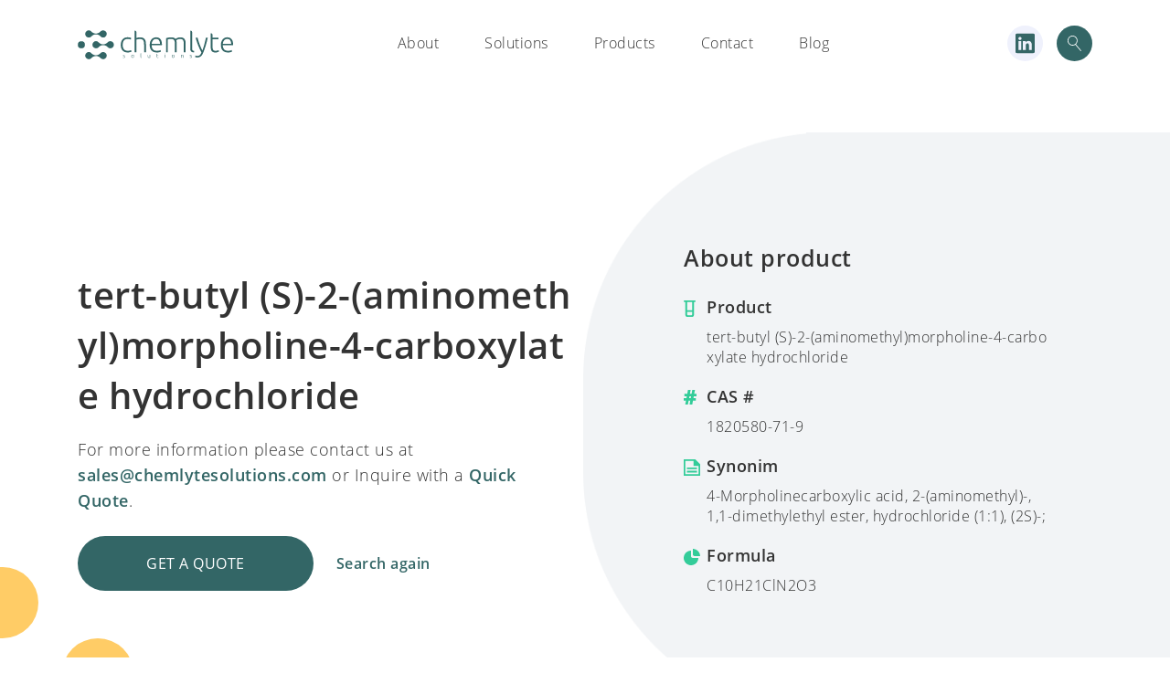

--- FILE ---
content_type: text/html; charset=UTF-8
request_url: https://chemlytesolutions.com/chemlyte_products/tert-butyl-s-2-aminomethylmorpholine-4-carboxylate-hydrochloride-2/
body_size: 10840
content:
<!doctype html>
<html lang="en-US" prefix="og: https://ogp.me/ns#">
<head>
    <meta charset="UTF-8">
    <meta name="viewport" content="width=device-width, initial-scale=1.0, maximum-scale=1.0, user-scalable=no">
    <link rel="profile" href="https://gmpg.org/xfn/11">
    <link rel="shortcut icon" type="image/png" href="https://chemlytesolutions.com/wp-content/themes/chemlyte/chemlyte-favicon.png  "/>
    
<!-- Search Engine Optimization by Rank Math - https://s.rankmath.com/home -->
<title>tert-butyl (S)-2-(aminomethyl)morpholine-4-carboxylate hydrochloride - Chemlyte solutions</title>
<meta name="robots" content="index, follow, max-snippet:-1, max-video-preview:-1, max-image-preview:large"/>
<link rel="canonical" href="https://chemlytesolutions.com/chemlyte_products/tert-butyl-s-2-aminomethylmorpholine-4-carboxylate-hydrochloride-2/" />
<meta property="og:locale" content="en_US" />
<meta property="og:type" content="article" />
<meta property="og:title" content="tert-butyl (S)-2-(aminomethyl)morpholine-4-carboxylate hydrochloride - Chemlyte solutions" />
<meta property="og:url" content="https://chemlytesolutions.com/chemlyte_products/tert-butyl-s-2-aminomethylmorpholine-4-carboxylate-hydrochloride-2/" />
<meta property="og:site_name" content="Chemlyte solutions" />
<meta name="twitter:card" content="summary_large_image" />
<meta name="twitter:title" content="tert-butyl (S)-2-(aminomethyl)morpholine-4-carboxylate hydrochloride - Chemlyte solutions" />
<!-- /Rank Math WordPress SEO plugin -->

<link rel='dns-prefetch' href='//s.w.org' />
<link rel="alternate" type="application/rss+xml" title="Chemlyte solutions &raquo; Feed" href="https://chemlytesolutions.com/feed/" />
<link rel="alternate" type="application/rss+xml" title="Chemlyte solutions &raquo; Comments Feed" href="https://chemlytesolutions.com/comments/feed/" />
		<!-- This site uses the Google Analytics by MonsterInsights plugin v8.17 - Using Analytics tracking - https://www.monsterinsights.com/ -->
							<script src="//www.googletagmanager.com/gtag/js?id=G-534FSB5LWW"  data-cfasync="false" data-wpfc-render="false" type="text/javascript" async></script>
			<script data-cfasync="false" data-wpfc-render="false" type="text/javascript">
				var mi_version = '8.17';
				var mi_track_user = true;
				var mi_no_track_reason = '';
				
								var disableStrs = [
										'ga-disable-G-534FSB5LWW',
									];

				/* Function to detect opted out users */
				function __gtagTrackerIsOptedOut() {
					for (var index = 0; index < disableStrs.length; index++) {
						if (document.cookie.indexOf(disableStrs[index] + '=true') > -1) {
							return true;
						}
					}

					return false;
				}

				/* Disable tracking if the opt-out cookie exists. */
				if (__gtagTrackerIsOptedOut()) {
					for (var index = 0; index < disableStrs.length; index++) {
						window[disableStrs[index]] = true;
					}
				}

				/* Opt-out function */
				function __gtagTrackerOptout() {
					for (var index = 0; index < disableStrs.length; index++) {
						document.cookie = disableStrs[index] + '=true; expires=Thu, 31 Dec 2099 23:59:59 UTC; path=/';
						window[disableStrs[index]] = true;
					}
				}

				if ('undefined' === typeof gaOptout) {
					function gaOptout() {
						__gtagTrackerOptout();
					}
				}
								window.dataLayer = window.dataLayer || [];

				window.MonsterInsightsDualTracker = {
					helpers: {},
					trackers: {},
				};
				if (mi_track_user) {
					function __gtagDataLayer() {
						dataLayer.push(arguments);
					}

					function __gtagTracker(type, name, parameters) {
						if (!parameters) {
							parameters = {};
						}

						if (parameters.send_to) {
							__gtagDataLayer.apply(null, arguments);
							return;
						}

						if (type === 'event') {
														parameters.send_to = monsterinsights_frontend.v4_id;
							var hookName = name;
							if (typeof parameters['event_category'] !== 'undefined') {
								hookName = parameters['event_category'] + ':' + name;
							}

							if (typeof MonsterInsightsDualTracker.trackers[hookName] !== 'undefined') {
								MonsterInsightsDualTracker.trackers[hookName](parameters);
							} else {
								__gtagDataLayer('event', name, parameters);
							}
							
						} else {
							__gtagDataLayer.apply(null, arguments);
						}
					}

					__gtagTracker('js', new Date());
					__gtagTracker('set', {
						'developer_id.dZGIzZG': true,
											});
										__gtagTracker('config', 'G-534FSB5LWW', {"forceSSL":"true","link_attribution":"true"} );
															window.gtag = __gtagTracker;										(function () {
						/* https://developers.google.com/analytics/devguides/collection/analyticsjs/ */
						/* ga and __gaTracker compatibility shim. */
						var noopfn = function () {
							return null;
						};
						var newtracker = function () {
							return new Tracker();
						};
						var Tracker = function () {
							return null;
						};
						var p = Tracker.prototype;
						p.get = noopfn;
						p.set = noopfn;
						p.send = function () {
							var args = Array.prototype.slice.call(arguments);
							args.unshift('send');
							__gaTracker.apply(null, args);
						};
						var __gaTracker = function () {
							var len = arguments.length;
							if (len === 0) {
								return;
							}
							var f = arguments[len - 1];
							if (typeof f !== 'object' || f === null || typeof f.hitCallback !== 'function') {
								if ('send' === arguments[0]) {
									var hitConverted, hitObject = false, action;
									if ('event' === arguments[1]) {
										if ('undefined' !== typeof arguments[3]) {
											hitObject = {
												'eventAction': arguments[3],
												'eventCategory': arguments[2],
												'eventLabel': arguments[4],
												'value': arguments[5] ? arguments[5] : 1,
											}
										}
									}
									if ('pageview' === arguments[1]) {
										if ('undefined' !== typeof arguments[2]) {
											hitObject = {
												'eventAction': 'page_view',
												'page_path': arguments[2],
											}
										}
									}
									if (typeof arguments[2] === 'object') {
										hitObject = arguments[2];
									}
									if (typeof arguments[5] === 'object') {
										Object.assign(hitObject, arguments[5]);
									}
									if ('undefined' !== typeof arguments[1].hitType) {
										hitObject = arguments[1];
										if ('pageview' === hitObject.hitType) {
											hitObject.eventAction = 'page_view';
										}
									}
									if (hitObject) {
										action = 'timing' === arguments[1].hitType ? 'timing_complete' : hitObject.eventAction;
										hitConverted = mapArgs(hitObject);
										__gtagTracker('event', action, hitConverted);
									}
								}
								return;
							}

							function mapArgs(args) {
								var arg, hit = {};
								var gaMap = {
									'eventCategory': 'event_category',
									'eventAction': 'event_action',
									'eventLabel': 'event_label',
									'eventValue': 'event_value',
									'nonInteraction': 'non_interaction',
									'timingCategory': 'event_category',
									'timingVar': 'name',
									'timingValue': 'value',
									'timingLabel': 'event_label',
									'page': 'page_path',
									'location': 'page_location',
									'title': 'page_title',
								};
								for (arg in args) {
																		if (!(!args.hasOwnProperty(arg) || !gaMap.hasOwnProperty(arg))) {
										hit[gaMap[arg]] = args[arg];
									} else {
										hit[arg] = args[arg];
									}
								}
								return hit;
							}

							try {
								f.hitCallback();
							} catch (ex) {
							}
						};
						__gaTracker.create = newtracker;
						__gaTracker.getByName = newtracker;
						__gaTracker.getAll = function () {
							return [];
						};
						__gaTracker.remove = noopfn;
						__gaTracker.loaded = true;
						window['__gaTracker'] = __gaTracker;
					})();
									} else {
										console.log("");
					(function () {
						function __gtagTracker() {
							return null;
						}

						window['__gtagTracker'] = __gtagTracker;
						window['gtag'] = __gtagTracker;
					})();
									}
			</script>
				<!-- / Google Analytics by MonsterInsights -->
		<link rel='stylesheet' id='wp-block-library-css'  href='https://chemlytesolutions.com/wp-includes/css/dist/block-library/style.min.css?ver=6.0.3' type='text/css' media='all' />
<style id='global-styles-inline-css' type='text/css'>
body{--wp--preset--color--black: #000000;--wp--preset--color--cyan-bluish-gray: #abb8c3;--wp--preset--color--white: #ffffff;--wp--preset--color--pale-pink: #f78da7;--wp--preset--color--vivid-red: #cf2e2e;--wp--preset--color--luminous-vivid-orange: #ff6900;--wp--preset--color--luminous-vivid-amber: #fcb900;--wp--preset--color--light-green-cyan: #7bdcb5;--wp--preset--color--vivid-green-cyan: #00d084;--wp--preset--color--pale-cyan-blue: #8ed1fc;--wp--preset--color--vivid-cyan-blue: #0693e3;--wp--preset--color--vivid-purple: #9b51e0;--wp--preset--gradient--vivid-cyan-blue-to-vivid-purple: linear-gradient(135deg,rgba(6,147,227,1) 0%,rgb(155,81,224) 100%);--wp--preset--gradient--light-green-cyan-to-vivid-green-cyan: linear-gradient(135deg,rgb(122,220,180) 0%,rgb(0,208,130) 100%);--wp--preset--gradient--luminous-vivid-amber-to-luminous-vivid-orange: linear-gradient(135deg,rgba(252,185,0,1) 0%,rgba(255,105,0,1) 100%);--wp--preset--gradient--luminous-vivid-orange-to-vivid-red: linear-gradient(135deg,rgba(255,105,0,1) 0%,rgb(207,46,46) 100%);--wp--preset--gradient--very-light-gray-to-cyan-bluish-gray: linear-gradient(135deg,rgb(238,238,238) 0%,rgb(169,184,195) 100%);--wp--preset--gradient--cool-to-warm-spectrum: linear-gradient(135deg,rgb(74,234,220) 0%,rgb(151,120,209) 20%,rgb(207,42,186) 40%,rgb(238,44,130) 60%,rgb(251,105,98) 80%,rgb(254,248,76) 100%);--wp--preset--gradient--blush-light-purple: linear-gradient(135deg,rgb(255,206,236) 0%,rgb(152,150,240) 100%);--wp--preset--gradient--blush-bordeaux: linear-gradient(135deg,rgb(254,205,165) 0%,rgb(254,45,45) 50%,rgb(107,0,62) 100%);--wp--preset--gradient--luminous-dusk: linear-gradient(135deg,rgb(255,203,112) 0%,rgb(199,81,192) 50%,rgb(65,88,208) 100%);--wp--preset--gradient--pale-ocean: linear-gradient(135deg,rgb(255,245,203) 0%,rgb(182,227,212) 50%,rgb(51,167,181) 100%);--wp--preset--gradient--electric-grass: linear-gradient(135deg,rgb(202,248,128) 0%,rgb(113,206,126) 100%);--wp--preset--gradient--midnight: linear-gradient(135deg,rgb(2,3,129) 0%,rgb(40,116,252) 100%);--wp--preset--duotone--dark-grayscale: url('#wp-duotone-dark-grayscale');--wp--preset--duotone--grayscale: url('#wp-duotone-grayscale');--wp--preset--duotone--purple-yellow: url('#wp-duotone-purple-yellow');--wp--preset--duotone--blue-red: url('#wp-duotone-blue-red');--wp--preset--duotone--midnight: url('#wp-duotone-midnight');--wp--preset--duotone--magenta-yellow: url('#wp-duotone-magenta-yellow');--wp--preset--duotone--purple-green: url('#wp-duotone-purple-green');--wp--preset--duotone--blue-orange: url('#wp-duotone-blue-orange');--wp--preset--font-size--small: 13px;--wp--preset--font-size--medium: 20px;--wp--preset--font-size--large: 36px;--wp--preset--font-size--x-large: 42px;}.has-black-color{color: var(--wp--preset--color--black) !important;}.has-cyan-bluish-gray-color{color: var(--wp--preset--color--cyan-bluish-gray) !important;}.has-white-color{color: var(--wp--preset--color--white) !important;}.has-pale-pink-color{color: var(--wp--preset--color--pale-pink) !important;}.has-vivid-red-color{color: var(--wp--preset--color--vivid-red) !important;}.has-luminous-vivid-orange-color{color: var(--wp--preset--color--luminous-vivid-orange) !important;}.has-luminous-vivid-amber-color{color: var(--wp--preset--color--luminous-vivid-amber) !important;}.has-light-green-cyan-color{color: var(--wp--preset--color--light-green-cyan) !important;}.has-vivid-green-cyan-color{color: var(--wp--preset--color--vivid-green-cyan) !important;}.has-pale-cyan-blue-color{color: var(--wp--preset--color--pale-cyan-blue) !important;}.has-vivid-cyan-blue-color{color: var(--wp--preset--color--vivid-cyan-blue) !important;}.has-vivid-purple-color{color: var(--wp--preset--color--vivid-purple) !important;}.has-black-background-color{background-color: var(--wp--preset--color--black) !important;}.has-cyan-bluish-gray-background-color{background-color: var(--wp--preset--color--cyan-bluish-gray) !important;}.has-white-background-color{background-color: var(--wp--preset--color--white) !important;}.has-pale-pink-background-color{background-color: var(--wp--preset--color--pale-pink) !important;}.has-vivid-red-background-color{background-color: var(--wp--preset--color--vivid-red) !important;}.has-luminous-vivid-orange-background-color{background-color: var(--wp--preset--color--luminous-vivid-orange) !important;}.has-luminous-vivid-amber-background-color{background-color: var(--wp--preset--color--luminous-vivid-amber) !important;}.has-light-green-cyan-background-color{background-color: var(--wp--preset--color--light-green-cyan) !important;}.has-vivid-green-cyan-background-color{background-color: var(--wp--preset--color--vivid-green-cyan) !important;}.has-pale-cyan-blue-background-color{background-color: var(--wp--preset--color--pale-cyan-blue) !important;}.has-vivid-cyan-blue-background-color{background-color: var(--wp--preset--color--vivid-cyan-blue) !important;}.has-vivid-purple-background-color{background-color: var(--wp--preset--color--vivid-purple) !important;}.has-black-border-color{border-color: var(--wp--preset--color--black) !important;}.has-cyan-bluish-gray-border-color{border-color: var(--wp--preset--color--cyan-bluish-gray) !important;}.has-white-border-color{border-color: var(--wp--preset--color--white) !important;}.has-pale-pink-border-color{border-color: var(--wp--preset--color--pale-pink) !important;}.has-vivid-red-border-color{border-color: var(--wp--preset--color--vivid-red) !important;}.has-luminous-vivid-orange-border-color{border-color: var(--wp--preset--color--luminous-vivid-orange) !important;}.has-luminous-vivid-amber-border-color{border-color: var(--wp--preset--color--luminous-vivid-amber) !important;}.has-light-green-cyan-border-color{border-color: var(--wp--preset--color--light-green-cyan) !important;}.has-vivid-green-cyan-border-color{border-color: var(--wp--preset--color--vivid-green-cyan) !important;}.has-pale-cyan-blue-border-color{border-color: var(--wp--preset--color--pale-cyan-blue) !important;}.has-vivid-cyan-blue-border-color{border-color: var(--wp--preset--color--vivid-cyan-blue) !important;}.has-vivid-purple-border-color{border-color: var(--wp--preset--color--vivid-purple) !important;}.has-vivid-cyan-blue-to-vivid-purple-gradient-background{background: var(--wp--preset--gradient--vivid-cyan-blue-to-vivid-purple) !important;}.has-light-green-cyan-to-vivid-green-cyan-gradient-background{background: var(--wp--preset--gradient--light-green-cyan-to-vivid-green-cyan) !important;}.has-luminous-vivid-amber-to-luminous-vivid-orange-gradient-background{background: var(--wp--preset--gradient--luminous-vivid-amber-to-luminous-vivid-orange) !important;}.has-luminous-vivid-orange-to-vivid-red-gradient-background{background: var(--wp--preset--gradient--luminous-vivid-orange-to-vivid-red) !important;}.has-very-light-gray-to-cyan-bluish-gray-gradient-background{background: var(--wp--preset--gradient--very-light-gray-to-cyan-bluish-gray) !important;}.has-cool-to-warm-spectrum-gradient-background{background: var(--wp--preset--gradient--cool-to-warm-spectrum) !important;}.has-blush-light-purple-gradient-background{background: var(--wp--preset--gradient--blush-light-purple) !important;}.has-blush-bordeaux-gradient-background{background: var(--wp--preset--gradient--blush-bordeaux) !important;}.has-luminous-dusk-gradient-background{background: var(--wp--preset--gradient--luminous-dusk) !important;}.has-pale-ocean-gradient-background{background: var(--wp--preset--gradient--pale-ocean) !important;}.has-electric-grass-gradient-background{background: var(--wp--preset--gradient--electric-grass) !important;}.has-midnight-gradient-background{background: var(--wp--preset--gradient--midnight) !important;}.has-small-font-size{font-size: var(--wp--preset--font-size--small) !important;}.has-medium-font-size{font-size: var(--wp--preset--font-size--medium) !important;}.has-large-font-size{font-size: var(--wp--preset--font-size--large) !important;}.has-x-large-font-size{font-size: var(--wp--preset--font-size--x-large) !important;}
</style>
<link rel='stylesheet' id='contact-form-7-css'  href='https://chemlytesolutions.com/wp-content/plugins/contact-form-7/includes/css/styles.css?ver=5.4.2' type='text/css' media='all' />
<link rel='stylesheet' id='cookie-law-info-css'  href='https://chemlytesolutions.com/wp-content/plugins/cookie-law-info/legacy/public/css/cookie-law-info-public.css?ver=3.0.3' type='text/css' media='all' />
<link rel='stylesheet' id='cookie-law-info-gdpr-css'  href='https://chemlytesolutions.com/wp-content/plugins/cookie-law-info/legacy/public/css/cookie-law-info-gdpr.css?ver=3.0.3' type='text/css' media='all' />
<link rel='stylesheet' id='ppress-frontend-css'  href='https://chemlytesolutions.com/wp-content/plugins/wp-user-avatar/assets/css/frontend.min.css?ver=4.2.0' type='text/css' media='all' />
<link rel='stylesheet' id='ppress-flatpickr-css'  href='https://chemlytesolutions.com/wp-content/plugins/wp-user-avatar/assets/flatpickr/flatpickr.min.css?ver=4.2.0' type='text/css' media='all' />
<link rel='stylesheet' id='ppress-select2-css'  href='https://chemlytesolutions.com/wp-content/plugins/wp-user-avatar/assets/select2/select2.min.css?ver=6.0.3' type='text/css' media='all' />
<link rel='stylesheet' id='chemlyte-style-css'  href='https://chemlytesolutions.com/wp-content/themes/chemlyte/style.css?ver=6.0.3' type='text/css' media='all' />
<link rel='stylesheet' id='bootstrap-4-css'  href='https://chemlytesolutions.com/wp-content/themes/chemlyte/imports/bootstrap-grid.min.css?ver=6.0.3' type='text/css' media='all' />
<link rel='stylesheet' id='main-css'  href='https://chemlytesolutions.com/wp-content/themes/chemlyte/dist/main.css?ver=6.0.3' type='text/css' media='all' />
<script type='text/javascript' src='https://chemlytesolutions.com/wp-content/plugins/google-analytics-for-wordpress/assets/js/frontend-gtag.min.js?ver=8.17' id='monsterinsights-frontend-script-js'></script>
<script data-cfasync="false" data-wpfc-render="false" type="text/javascript" id='monsterinsights-frontend-script-js-extra'>/* <![CDATA[ */
var monsterinsights_frontend = {"js_events_tracking":"true","download_extensions":"doc,pdf,ppt,zip,xls,docx,pptx,xlsx","inbound_paths":"[{\"path\":\"\\\/go\\\/\",\"label\":\"affiliate\"},{\"path\":\"\\\/recommend\\\/\",\"label\":\"affiliate\"}]","home_url":"https:\/\/chemlytesolutions.com","hash_tracking":"false","v4_id":"G-534FSB5LWW"};/* ]]> */
</script>
<script type='text/javascript' src='https://chemlytesolutions.com/wp-content/themes/chemlyte/imports/jquery-3.2.1.min.js?ver=1' id='jquery-js'></script>
<script type='text/javascript' id='cookie-law-info-js-extra'>
/* <![CDATA[ */
var Cli_Data = {"nn_cookie_ids":[],"cookielist":[],"non_necessary_cookies":[],"ccpaEnabled":"","ccpaRegionBased":"","ccpaBarEnabled":"","strictlyEnabled":["necessary","obligatoire"],"ccpaType":"gdpr","js_blocking":"","custom_integration":"","triggerDomRefresh":"","secure_cookies":""};
var cli_cookiebar_settings = {"animate_speed_hide":"500","animate_speed_show":"500","background":"#FFF","border":"#b1a6a6c2","border_on":"","button_1_button_colour":"#336666","button_1_button_hover":"#295252","button_1_link_colour":"#fff","button_1_as_button":"1","button_1_new_win":"","button_2_button_colour":"#333","button_2_button_hover":"#292929","button_2_link_colour":"#444","button_2_as_button":"","button_2_hidebar":"","button_3_button_colour":"#000","button_3_button_hover":"#000000","button_3_link_colour":"#fff","button_3_as_button":"1","button_3_new_win":"","button_4_button_colour":"#000","button_4_button_hover":"#000000","button_4_link_colour":"#62a329","button_4_as_button":"","button_7_button_colour":"#61a229","button_7_button_hover":"#4e8221","button_7_link_colour":"#fff","button_7_as_button":"1","button_7_new_win":"","font_family":"inherit","header_fix":"","notify_animate_hide":"1","notify_animate_show":"","notify_div_id":"#cookie-law-info-bar","notify_position_horizontal":"right","notify_position_vertical":"bottom","scroll_close":"","scroll_close_reload":"","accept_close_reload":"","reject_close_reload":"","showagain_tab":"","showagain_background":"#fff","showagain_border":"#000","showagain_div_id":"#cookie-law-info-again","showagain_x_position":"100px","text":"#000","show_once_yn":"","show_once":"10000","logging_on":"","as_popup":"","popup_overlay":"1","bar_heading_text":"","cookie_bar_as":"widget","popup_showagain_position":"bottom-right","widget_position":"right"};
var log_object = {"ajax_url":"https:\/\/chemlytesolutions.com\/wp-admin\/admin-ajax.php"};
/* ]]> */
</script>
<script type='text/javascript' src='https://chemlytesolutions.com/wp-content/plugins/cookie-law-info/legacy/public/js/cookie-law-info-public.js?ver=3.0.3' id='cookie-law-info-js'></script>
<script type='text/javascript' src='https://chemlytesolutions.com/wp-content/plugins/wp-user-avatar/assets/flatpickr/flatpickr.min.js?ver=4.2.0' id='ppress-flatpickr-js'></script>
<script type='text/javascript' src='https://chemlytesolutions.com/wp-content/plugins/wp-user-avatar/assets/select2/select2.min.js?ver=4.2.0' id='ppress-select2-js'></script>
<link rel="https://api.w.org/" href="https://chemlytesolutions.com/wp-json/" /><link rel="EditURI" type="application/rsd+xml" title="RSD" href="https://chemlytesolutions.com/xmlrpc.php?rsd" />
<link rel="wlwmanifest" type="application/wlwmanifest+xml" href="https://chemlytesolutions.com/wp-includes/wlwmanifest.xml" /> 
<meta name="generator" content="WordPress 6.0.3" />
<link rel='shortlink' href='https://chemlytesolutions.com/?p=98514' />
<link rel="alternate" type="application/json+oembed" href="https://chemlytesolutions.com/wp-json/oembed/1.0/embed?url=https%3A%2F%2Fchemlytesolutions.com%2Fchemlyte_products%2Ftert-butyl-s-2-aminomethylmorpholine-4-carboxylate-hydrochloride-2%2F" />
<link rel="alternate" type="text/xml+oembed" href="https://chemlytesolutions.com/wp-json/oembed/1.0/embed?url=https%3A%2F%2Fchemlytesolutions.com%2Fchemlyte_products%2Ftert-butyl-s-2-aminomethylmorpholine-4-carboxylate-hydrochloride-2%2F&#038;format=xml" />
<!-- Google Tag Manager -->
<script>(function(w,d,s,l,i){w[l]=w[l]||[];w[l].push({'gtm.start':
new Date().getTime(),event:'gtm.js'});var f=d.getElementsByTagName(s)[0],
j=d.createElement(s),dl=l!='dataLayer'?'&l='+l:'';j.async=true;j.src=
'https://www.googletagmanager.com/gtm.js?id='+i+dl;f.parentNode.insertBefore(j,f);
})(window,document,'script','dataLayer','GTM-547NSWX');</script>
<!-- End Google Tag Manager --><style type="text/css">.recentcomments a{display:inline !important;padding:0 !important;margin:0 !important;}</style>    <!-- Global site tag (gtag.js) - Google Analytics -->
    <script async src="https://www.googletagmanager.com/gtag/js?id=UA-157585384-1"></script>
    <script>
        window.dataLayer = window.dataLayer || [];
        function gtag(){dataLayer.push(arguments);}
        gtag('js', new Date());

        gtag('config', 'UA-157585384-1');
    </script>
</head>

<body data-rsssl=1 class="chemlyte_products-template-default single single-chemlyte_products postid-98514">

  <div id="overlay">
      <div id="progstat"></div>
      <div id="progress"></div>
  </div>

<nav class="main-navigation">
    <div class="container">
        <div class="main-logo">
            <a href="https://chemlytesolutions.com/" rel="home">
                <img src="https://chemlytesolutions.com/wp-content/themes/chemlyte/static/chemlytesolutions-04.svg" alt="chemlyte logo">
            </a>
        </div>
        <div class="toggle-mobile">
          <span></span>
          <span></span>
          <span></span>
        </div>
        <div class="links">
          <div class="mobile-logo">
            <a href="https://chemlytesolutions.com/" rel="home">
                <img src="https://chemlytesolutions.com/wp-content/themes/chemlyte/static/chemlytesolutions-04.svg" alt="chemlyte logo">
            </a>
            <div class="close-menu">
              <button type="button" name="button">
                <img src="https://chemlytesolutions.com/wp-content/themes/chemlyte/static/popup-close.svg" alt="close">
              </button>
            </div>
          </div>
            <div class="menu-main-menu-container"><ul id="primary-menu" class="menu"><li id="menu-item-2187" class="menu-item menu-item-type-post_type menu-item-object-page menu-item-2187"><a href="https://chemlytesolutions.com/about-chemlyte-solutions/">About</a></li>
<li id="menu-item-2127" class="menu-item menu-item-type-post_type menu-item-object-page menu-item-2127"><a href="https://chemlytesolutions.com/?page_id=2120">Solutions</a></li>
<li id="menu-item-2126" class="menu-item menu-item-type-post_type menu-item-object-page menu-item-2126"><a href="https://chemlytesolutions.com/chemlyte-products/">Products</a></li>
<li id="menu-item-2129" class="menu-item menu-item-type-post_type menu-item-object-page menu-item-2129"><a href="https://chemlytesolutions.com/contact/">Contact</a></li>
<li id="menu-item-103395" class="menu-item menu-item-type-post_type menu-item-object-page menu-item-103395"><a href="https://chemlytesolutions.com/blog-2/">Blog</a></li>
</ul></div>            <div class="mobile-langs">
              <!-- <span class="selected">En</span>
              <span class="">Cn</span> -->
                          </div>
        </div>

        <div class="additional">
                      <a target="_blank" href="https://www.linkedin.com/company/chemlyte-solutions" class="linkedin-icon">
            <img src="https://chemlytesolutions.com/wp-content/themes/chemlyte/assets/images/linkedin.svg" alt="linkedin-icon">
          </a>
            <img src="https://chemlytesolutions.com/wp-content/themes/chemlyte/static/search-icon.svg" class="search-icon toggle-search-modal" alt="search-icon">
        </div>
    </div>
</nav>

<div class="modal search-modal">
    <img src="https://chemlytesolutions.com/wp-content/themes/chemlyte/static/popup-close.svg" class="close-modal" alt="close">
    <span class="input-row">
    <input type="text" placeholder="Enter product name or CAS code" name="keyword" id="keyword" onkeyup="fetch()">
    <img src="https://chemlytesolutions.com/wp-content/themes/chemlyte/static/search-icon.svg" class="search-icon" alt="search-icon">
  </span>
    <div id="el_search_results" class="results"></div>
</div>


<div class="modal quote-modal">
    <img src="https://chemlytesolutions.com/wp-content/themes/chemlyte/static/popup-close.svg" class="close-modal" alt="close">

    <div class="content">
        <h3>You are requesting <span></span></h3>
        <div class="form-container">
            <div role="form" class="wpcf7" id="wpcf7-f2372-o1" lang="en-US" dir="ltr">
<div class="screen-reader-response"><p role="status" aria-live="polite" aria-atomic="true"></p> <ul></ul></div>
<form action="/chemlyte_products/tert-butyl-s-2-aminomethylmorpholine-4-carboxylate-hydrochloride-2/#wpcf7-f2372-o1" method="post" class="wpcf7-form init wpcf7-acceptance-as-validation" novalidate="novalidate" data-status="init">
<div style="display: none;">
<input type="hidden" name="_wpcf7" value="2372" />
<input type="hidden" name="_wpcf7_version" value="5.4.2" />
<input type="hidden" name="_wpcf7_locale" value="en_US" />
<input type="hidden" name="_wpcf7_unit_tag" value="wpcf7-f2372-o1" />
<input type="hidden" name="_wpcf7_container_post" value="0" />
<input type="hidden" name="_wpcf7_posted_data_hash" value="" />
</div>
<div class="row">
<div class="form-row col-md-6">
<label for="first_name">First Name *</label><span class="wpcf7-form-control-wrap first_name"><input type="text" name="first_name" value="" size="40" class="wpcf7-form-control wpcf7-text wpcf7-validates-as-required" id="first_name" aria-required="true" aria-invalid="false" /></span>
</div>
<div class="form-row col-md-6">
<label for="surname">Last Name *</label><span class="wpcf7-form-control-wrap surname"><input type="text" name="surname" value="" size="40" class="wpcf7-form-control wpcf7-text wpcf7-validates-as-required" id="surname" aria-required="true" aria-invalid="false" /></span>
</div>
<div class="form-row col-md-6">
<label for="company">Company</label><span class="wpcf7-form-control-wrap company"><input type="text" name="company" value="" size="40" class="wpcf7-form-control wpcf7-text" id="company" aria-invalid="false" /></span>
</div>
<div class="form-row col-md-6">
<label for="position">Position</label><span class="wpcf7-form-control-wrap position"><input type="text" name="position" value="" size="40" class="wpcf7-form-control wpcf7-text" id="position" aria-invalid="false" /></span>
</div>
<div class="form-row col-md-6">
<label for="email">E-mail *</label><span class="wpcf7-form-control-wrap email"><input type="email" name="email" value="" size="40" class="wpcf7-form-control wpcf7-text wpcf7-email wpcf7-validates-as-required wpcf7-validates-as-email" id="email" aria-required="true" aria-invalid="false" /></span>
</div>
<div class="form-row col-md-6">
<label for="phone">Phone *</label><span class="wpcf7-form-control-wrap phone"><input type="text" name="phone" value="" size="40" class="wpcf7-form-control wpcf7-text wpcf7-validates-as-required" id="phone" aria-required="true" aria-invalid="false" /></span>
</div>
<div class="form-row col-md-12">
<label for="message">Your message</label><span class="wpcf7-form-control-wrap message"><textarea name="message" cols="40" rows="10" class="wpcf7-form-control wpcf7-textarea" id="message" aria-invalid="false" placeholder="Tell us more about what your request, e.g. product size, volume"></textarea></span>
</div>
<div class="form-row col-md-12 checkboxes-row">
<p>I’m also interested in</p>
<div>
<span class="wpcf7-form-control-wrap checkbox-638"><span class="wpcf7-form-control wpcf7-checkbox wpcf7-validates-as-required"><span class="wpcf7-list-item first"><label><input type="checkbox" name="checkbox-638[]" value="Price quote" /><span class="wpcf7-list-item-label">Price quote</span></label></span><span class="wpcf7-list-item"><label><input type="checkbox" name="checkbox-638[]" value="Sample" /><span class="wpcf7-list-item-label">Sample</span></label></span><span class="wpcf7-list-item"><label><input type="checkbox" name="checkbox-638[]" value="Delivery time" /><span class="wpcf7-list-item-label">Delivery time</span></label></span><span class="wpcf7-list-item last"><label><input type="checkbox" name="checkbox-638[]" value="Documentation" /><span class="wpcf7-list-item-label">Documentation</span></label></span></span></span>
</div>
</div>
<div class="form-row col-md-12">
<p class="additional-text">We process your personal data to monitor our performance when responding to your requests. We will only share your personal information with third parties if there is a genuine need for it and we have your permission, or where the law allows this.</p>
</div>
<div class="form-row col-md-12 checkboxes-row">
<div>
<div>
<span class="wpcf7-form-control-wrap terms"><span class="wpcf7-form-control wpcf7-acceptance"><span class="wpcf7-list-item"><label><input type="checkbox" name="terms" value="1" aria-invalid="false" class="styled-checkbox" id="terms" /><span class="wpcf7-list-item-label"><label for="terms">I agree with Chemlyte Solutions <a href="#" class="link">Privacy Policy</a>.</label></span></label></span></span></span>
</div>
</div>
</div>
<input type="hidden" name="product" value="" class="wpcf7-form-control wpcf7-hidden" id="modal-product" />
<div class="form-row col-md-12">
<input type="submit" value="Submit" class="wpcf7-form-control wpcf7-submit button" />
</div>
</div>
<div class="wpcf7-response-output" aria-hidden="true"></div></form></div>        </div>

    </div>
</div>




<div id="content" class="site-content">

	<div id="primary" class="content-area">
		<main id="main" class="site-main">

		
<article id="post-98514" class="post-98514 chemlyte_products type-chemlyte_products status-publish hentry">

    <section class="main-section product-inner-main">
        <img src="https://chemlytesolutions.com/wp-content/themes/chemlyte/static/elements-2.svg" class="bg-element" alt="bg-elements">
        <div class="bottom-decoration"></div>
        <div class="container">
            <div class="row">
                <div class="col-lg-6">
                    <div class="header-section">
                        <h1 class="wow fadeIn" data-wow-delay=".3s">tert-butyl (S)-2-(aminomethyl)morpholine-4-carboxylate hydrochloride</h1>
                        <p>For more information please contact us at <a href="mailto:sales@chemlyte.com" class="link">sales@chemlytesolutions.com</a>  or Inquire with a <a href="#" class="link">Quick Quote</a>.</p>
                        <div class="buttons wow fadeIn" data-wow-delay=".5s">
                            <a href="javascript:;" class="button green toggle-quote-modal" value="tert-butyl (S)-2-(aminomethyl)morpholine-4-carboxylate hydrochloride">Get a quote</a>
                            <a href="javascript:;" class="link toggle-search-modal">Search again</a>
                        </div>
                    </div>
                </div>
                <div class="col-lg-6 product-description">
                    <h3 class="wow fadeIn" data-wow-delay=".3s">About product</h3>
                    <div class="content">
                        <div class="product-title wow fadeIn" data-wow-delay=".5s">
                            <img src="https://chemlytesolutions.com/wp-content/themes/chemlyte/static/product-icon.svg" alt="product-icon">
                            <h4>Product</h4>
                        </div>
                        <span class="wow fadeIn" data-wow-delay=".5s">tert-butyl (S)-2-(aminomethyl)morpholine-4-carboxylate hydrochloride</span>
                        <div class="code-info wow fadeIn" data-wow-delay=".7s">
                            <img src="https://chemlytesolutions.com/wp-content/themes/chemlyte/static/cas-icon.svg" alt="product-icon">
                            <h4>CAS #</h4>
                        </div>
                        <span class="wow fadeIn" data-wow-delay=".7s">1820580-71-9</span>
                        <div class="code-info wow fadeIn" data-wow-delay=".9s">
                            <img src="https://chemlytesolutions.com/wp-content/themes/chemlyte/static/synonim-icon.svg" alt="product-icon">
                            <h4>Synonim</h4>
                        </div>
                        <span class="wow fadeIn" data-wow-delay=".9s">4-Morpholinecarboxylic acid, 2-(aminomethyl)-, 1,1-dimethylethyl ester, hydrochloride (1:1), (2S)-;</span>
                      <div>
                        <div class="code-info wow fadeIn" data-wow-delay="1.1s">
                          <img src="https://chemlytesolutions.com/wp-content/themes/chemlyte/static/formula-icon.svg" alt="product-icon">
                          <h4>Formula</h4>
                        </div>
                        <span class="wow fadeIn" data-wow-delay="1.1s">C10H21ClN2O3</span>
                      </div>

                      <div>
                                              </div>

                      <div class="pdf-buttons-container-links">
                                                                          </div>

                    </div>
                </div>
            </div>
    </section>

    <section>
      <div class="container">
              </div>
    </section>

    <section class="clients">
        <div class="top-decoration">
          <img src="https://chemlytesolutions.com/wp-content/themes/chemlyte/static/bg-bottom.jpg" alt="bg-bottom">
        </div>
        <div class="container">
            <div class="row bottom-row">
                <div class="col-md-7">
                    <h3 class="wow fadeIn" data-wow-delay=".1s">Couldn’t find what you are looking for?</h3>
                    <p class="wow fadeIn" data-wow-delay=".3s">Contact us for our tailored services.</p>
                </div>
                <div class="col-md-4">
                    <a href="https://chemlytesolutions.com/contact/" class="button green wow fadeIn" data-wow-delay=".4s">Contact us</a>
                </div>
            </div>
        </div>
    </section>
    <script type="text/javascript">
    jQuery('.toggle-quote-modal').on('click', function () {
      jQuery('.quote-modal h3 span').html(jQuery(this).attr('value'))
      jQuery('#modal-product').val(jQuery(this).attr('value'))
      jQuery('.search-modal').hide(250)
      jQuery('.quote-modal').show()
    })
    </script>
</article>

		</main><!-- #main -->
	</div><!-- #primary -->

</div><!-- #content -->
<section class="footer">
    <div class="container">
        <div class="row">
            <div class="col-md-7">
                <div class="menu-footer-container"><ul id="menu-footer" class="menu"><li id="menu-item-2441" class="menu-item menu-item-type-post_type menu-item-object-page menu-item-2441"><a href="https://chemlytesolutions.com/about-chemlyte-solutions/">About</a></li>
<li id="menu-item-2440" class="menu-item menu-item-type-post_type menu-item-object-page menu-item-2440"><a href="https://chemlytesolutions.com/?page_id=2120">Solutions</a></li>
<li id="menu-item-2439" class="menu-item menu-item-type-post_type menu-item-object-page menu-item-2439"><a href="https://chemlytesolutions.com/chemlyte-products/">Products</a></li>
<li id="menu-item-2438" class="menu-item menu-item-type-post_type menu-item-object-page menu-item-2438"><a href="https://chemlytesolutions.com/contact/">Contact</a></li>
<li id="menu-item-103248" class="menu-item menu-item-type-post_type menu-item-object-page menu-item-103248"><a href="https://chemlytesolutions.com/chinese-chemical-industry/">Blog</a></li>
</ul></div>            </div>
            <div class="col-md-5">
                <p class="copyright">Chemlyte Solutions. 2020</p>
            </div>
        </div>
    </div>
</section>

<!--googleoff: all--><div id="cookie-law-info-bar" data-nosnippet="true"><span>This website uses cookies to improve your experience. We'll assume you're ok with this, but you can opt-out if you wish. Read more: <a href="https://chemlytesolutions.com/privacy-policy/" id="CONSTANT_OPEN_URL" target="_blank" class="cli-plugin-main-link">Read More</a> <a role='button' data-cli_action="accept" id="cookie_action_close_header" class="medium cli-plugin-button cli-plugin-main-button cookie_action_close_header cli_action_button wt-cli-accept-btn" style="margin:5px">ACCEPT</a></span></div><div id="cookie-law-info-again" data-nosnippet="true"><span id="cookie_hdr_showagain">Privacy &amp; Cookies Policy</span></div><div class="cli-modal" data-nosnippet="true" id="cliSettingsPopup" tabindex="-1" role="dialog" aria-labelledby="cliSettingsPopup" aria-hidden="true">
  <div class="cli-modal-dialog" role="document">
	<div class="cli-modal-content cli-bar-popup">
		  <button type="button" class="cli-modal-close" id="cliModalClose">
			<svg class="" viewBox="0 0 24 24"><path d="M19 6.41l-1.41-1.41-5.59 5.59-5.59-5.59-1.41 1.41 5.59 5.59-5.59 5.59 1.41 1.41 5.59-5.59 5.59 5.59 1.41-1.41-5.59-5.59z"></path><path d="M0 0h24v24h-24z" fill="none"></path></svg>
			<span class="wt-cli-sr-only">Close</span>
		  </button>
		  <div class="cli-modal-body">
			<div class="cli-container-fluid cli-tab-container">
	<div class="cli-row">
		<div class="cli-col-12 cli-align-items-stretch cli-px-0">
			<div class="cli-privacy-overview">
				<h4>Privacy Overview</h4>				<div class="cli-privacy-content">
					<div class="cli-privacy-content-text">This website uses cookies to improve your experience while you navigate through the website. Out of these cookies, the cookies that are categorized as necessary are stored on your browser as they are essential for the working of basic functionalities of the website. We also use third-party cookies that help us analyze and understand how you use this website. These cookies will be stored in your browser only with your consent. You also have the option to opt-out of these cookies. But opting out of some of these cookies may have an effect on your browsing experience.</div>
				</div>
				<a class="cli-privacy-readmore" aria-label="Show more" role="button" data-readmore-text="Show more" data-readless-text="Show less"></a>			</div>
		</div>
		<div class="cli-col-12 cli-align-items-stretch cli-px-0 cli-tab-section-container">
												<div class="cli-tab-section">
						<div class="cli-tab-header">
							<a role="button" tabindex="0" class="cli-nav-link cli-settings-mobile" data-target="necessary" data-toggle="cli-toggle-tab">
								Necessary							</a>
															<div class="wt-cli-necessary-checkbox">
									<input type="checkbox" class="cli-user-preference-checkbox"  id="wt-cli-checkbox-necessary" data-id="checkbox-necessary" checked="checked"  />
									<label class="form-check-label" for="wt-cli-checkbox-necessary">Necessary</label>
								</div>
								<span class="cli-necessary-caption">Always Enabled</span>
													</div>
						<div class="cli-tab-content">
							<div class="cli-tab-pane cli-fade" data-id="necessary">
								<div class="wt-cli-cookie-description">
									Necessary cookies are absolutely essential for the website to function properly. This category only includes cookies that ensures basic functionalities and security features of the website. These cookies do not store any personal information.								</div>
							</div>
						</div>
					</div>
																	<div class="cli-tab-section">
						<div class="cli-tab-header">
							<a role="button" tabindex="0" class="cli-nav-link cli-settings-mobile" data-target="non-necessary" data-toggle="cli-toggle-tab">
								Non-necessary							</a>
															<div class="cli-switch">
									<input type="checkbox" id="wt-cli-checkbox-non-necessary" class="cli-user-preference-checkbox"  data-id="checkbox-non-necessary" checked='checked' />
									<label for="wt-cli-checkbox-non-necessary" class="cli-slider" data-cli-enable="Enabled" data-cli-disable="Disabled"><span class="wt-cli-sr-only">Non-necessary</span></label>
								</div>
													</div>
						<div class="cli-tab-content">
							<div class="cli-tab-pane cli-fade" data-id="non-necessary">
								<div class="wt-cli-cookie-description">
									Any cookies that may not be particularly necessary for the website to function and is used specifically to collect user personal data via analytics, ads, other embedded contents are termed as non-necessary cookies. It is mandatory to procure user consent prior to running these cookies on your website.								</div>
							</div>
						</div>
					</div>
										</div>
	</div>
</div>
		  </div>
		  <div class="cli-modal-footer">
			<div class="wt-cli-element cli-container-fluid cli-tab-container">
				<div class="cli-row">
					<div class="cli-col-12 cli-align-items-stretch cli-px-0">
						<div class="cli-tab-footer wt-cli-privacy-overview-actions">
						
															<a id="wt-cli-privacy-save-btn" role="button" tabindex="0" data-cli-action="accept" class="wt-cli-privacy-btn cli_setting_save_button wt-cli-privacy-accept-btn cli-btn">SAVE &amp; ACCEPT</a>
													</div>
						
					</div>
				</div>
			</div>
		</div>
	</div>
  </div>
</div>
<div class="cli-modal-backdrop cli-fade cli-settings-overlay"></div>
<div class="cli-modal-backdrop cli-fade cli-popupbar-overlay"></div>
<!--googleon: all-->
<!--Start of Tawk.to Script (0.7.2)-->
<script id="tawk-script" type="text/javascript">
var Tawk_API = Tawk_API || {};
var Tawk_LoadStart=new Date();
(function(){
	var s1 = document.createElement( 'script' ),s0=document.getElementsByTagName( 'script' )[0];
	s1.async = true;
	s1.src = 'https://embed.tawk.to/5f86df9f2901b920769358bf/default';
	s1.charset = 'UTF-8';
	s1.setAttribute( 'crossorigin','*' );
	s0.parentNode.insertBefore( s1, s0 );
})();
</script>
<!--End of Tawk.to Script (0.7.2)-->
<script type='text/javascript' src='https://chemlytesolutions.com/wp-includes/js/dist/vendor/regenerator-runtime.min.js?ver=0.13.9' id='regenerator-runtime-js'></script>
<script type='text/javascript' src='https://chemlytesolutions.com/wp-includes/js/dist/vendor/wp-polyfill.min.js?ver=3.15.0' id='wp-polyfill-js'></script>
<script type='text/javascript' id='contact-form-7-js-extra'>
/* <![CDATA[ */
var wpcf7 = {"api":{"root":"https:\/\/chemlytesolutions.com\/wp-json\/","namespace":"contact-form-7\/v1"}};
/* ]]> */
</script>
<script type='text/javascript' src='https://chemlytesolutions.com/wp-content/plugins/contact-form-7/includes/js/index.js?ver=5.4.2' id='contact-form-7-js'></script>
<script type='text/javascript' id='ppress-frontend-script-js-extra'>
/* <![CDATA[ */
var pp_ajax_form = {"ajaxurl":"https:\/\/chemlytesolutions.com\/wp-admin\/admin-ajax.php","confirm_delete":"Are you sure?","deleting_text":"Deleting...","deleting_error":"An error occurred. Please try again.","nonce":"6aaae83ef5","disable_ajax_form":"false","is_checkout":"0","is_checkout_tax_enabled":"0"};
/* ]]> */
</script>
<script type='text/javascript' src='https://chemlytesolutions.com/wp-content/plugins/wp-user-avatar/assets/js/frontend.min.js?ver=4.2.0' id='ppress-frontend-script-js'></script>
<script type='text/javascript' src='https://chemlytesolutions.com/wp-content/themes/chemlyte/dist/main.js?ver=1' id='main-js'></script>
    <script type="text/javascript" src="https://chemlytesolutions.com/wp-content/themes/chemlyte/assets/js/lib/lodash.js"></script>
    <script type="text/javascript">
        function fetch(){
            var self = $(this);
            if (self.val().length >= 3) {
                jQuery.ajax({
                    url: 'https://chemlytesolutions.com/wp-admin/admin-ajax.php',
                    type: 'post',
                    data: {
                      action: 'data_fetch',
                      keyword: jQuery('#keyword').val()
                    },
                    beforeSend: function () {
                      $('.search-loader').fadeIn()
                    },
                    success: function(data) {
                        $('.search-loader').fadeOut()
                        jQuery('#el_search_results').html( data );
                    }
                });
            } else {
              jQuery('#el_search_results').html('');
            }
        }
        $(document).on('keyup', '#keyword', _.debounce(fetch, 300));
    </script>
    
<script type="text/javascript">
    $('.toggle-quote-modal').on('click', function () {
        $('.quote-modal h3 span').html($(this).attr('value'))
        $('#modal-product').val($(this).attr('value'))
        $('.search-modal').hide(250)
        $('.quote-modal').show()
    })
</script>

</body>
</html>


--- FILE ---
content_type: image/svg+xml
request_url: https://chemlytesolutions.com/wp-content/themes/chemlyte/static/cas-icon.svg
body_size: 1344
content:
<?xml version="1.0" encoding="UTF-8"?>
<svg width="14px" height="16px" viewBox="0 0 14 16" version="1.1" xmlns="http://www.w3.org/2000/svg" xmlns:xlink="http://www.w3.org/1999/xlink">
    <!-- Generator: Sketch 59.1 (86144) - https://sketch.com -->
    <title># 2</title>
    <desc>Created with Sketch.</desc>
    <g id="Page-1" stroke="none" stroke-width="1" fill="none" fill-rule="evenodd">
        <g id="cas-product-inner-diz" transform="translate(-928.000000, -347.000000)" fill="#33CC99" fill-rule="nonzero">
            <g id="#-2" transform="translate(928.000000, 347.000000)">
                <path d="M7.57878315,0 L6.77067083,4.25718194 L8.58346334,4.25718194 L9.36973479,0 L12.2964119,0 L11.49922,4.25718194 L14,4.25718194 L14,7.10259918 L10.975039,7.10259918 L10.6474259,8.94117647 L13.301092,8.94117647 L13.301092,11.7209302 L10.1341654,11.7209302 L9.32605304,16 L6.39937598,16 L7.19656786,11.7209302 L5.36193448,11.7209302 L4.58658346,16 L1.67082683,16 L2.45709828,11.7209302 L0,11.7209302 L0,8.94117647 L2.99219969,8.94117647 L3.33073323,7.10259918 L0.731669267,7.10259918 L0.731669267,4.25718194 L3.86583463,4.25718194 L4.65210608,0 L7.57878315,0 Z M8.04836193,7.10259918 L6.23556942,7.10259918 L5.90795632,8.94117647 L7.70982839,8.94117647 L8.04836193,7.10259918 Z" id="#"></path>
            </g>
        </g>
    </g>
</svg>